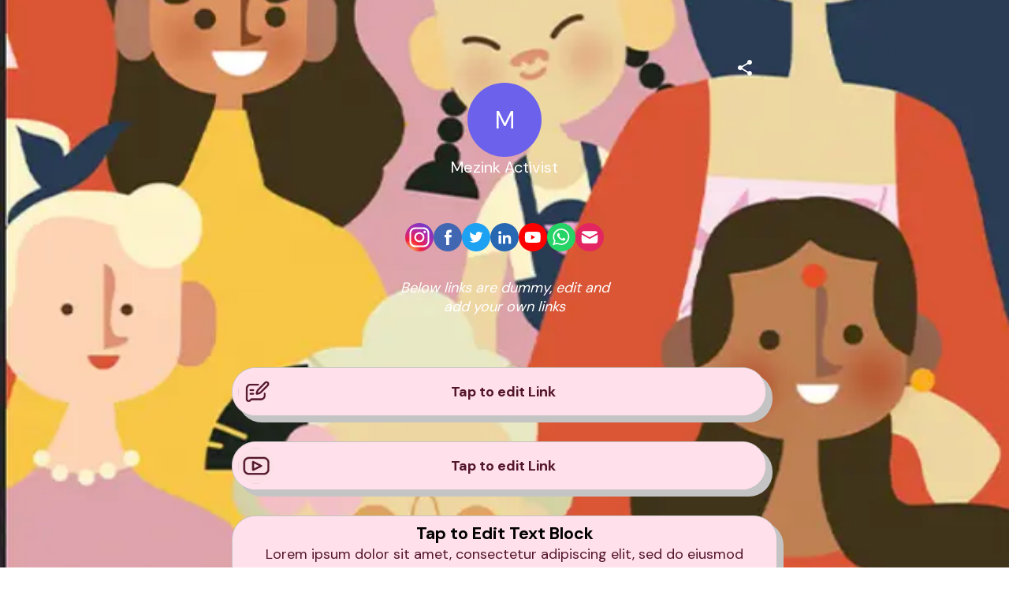

--- FILE ---
content_type: image/svg+xml
request_url: https://storage.googleapis.com/super-content/icons/whatsapp.svg
body_size: 2034
content:
<svg width="46" height="46" viewBox="0 0 46 46" fill="none" xmlns="http://www.w3.org/2000/svg">
<rect width="46" height="46" fill="#25D366"/>
<path fill-rule="evenodd" clip-rule="evenodd" d="M36.1089 21.9362C36.0104 18.4922 34.581 15.2205 32.1209 12.8083C29.6608 10.3961 26.3616 9.03129 22.9164 9.00053C19.4712 8.96977 16.1481 10.2755 13.6454 12.6433C11.1426 15.0112 9.65501 18.2569 9.49505 21.6985C9.49505 21.8867 9.49505 22.0847 9.49505 22.2728C9.49058 24.6812 10.1482 27.0445 11.396 29.1045L9 36.1936L16.3762 33.8471C18.401 34.956 20.6789 35.5203 22.9871 35.4848C25.2954 35.4494 27.5549 34.8154 29.5446 33.6449C31.5344 32.4744 33.1862 30.8075 34.3386 28.8072C35.491 26.8068 36.1044 24.5417 36.1188 22.2332C36.1188 22.1639 36.1188 22.055 36.1089 21.9362ZM22.802 33.3817C20.6142 33.387 18.4729 32.7501 16.6436 31.55L12.3366 32.9164L13.7327 28.7876C12.348 26.8978 11.6023 24.6156 11.6039 22.2728C11.6039 21.9164 11.604 21.55 11.6535 21.1936C11.9531 18.4274 13.2709 15.8715 15.3507 14.0231C17.4304 12.1747 20.1233 11.166 22.9056 11.1932C25.6879 11.2203 28.3606 12.2814 30.4039 14.1701C32.4471 16.0587 33.7148 18.6399 33.9604 21.4114C33.9604 21.6953 33.9604 21.9824 33.9604 22.2728C33.9473 25.2236 32.7659 28.0491 30.6747 30.131C28.5835 32.2129 25.7528 33.3818 22.802 33.3817Z" fill="white"/>
<path fill-rule="evenodd" clip-rule="evenodd" d="M28.901 24.9461C28.5742 24.7876 26.9703 23.956 26.6732 23.8867C26.3762 23.8174 26.1485 23.7282 25.9307 24.055C25.7128 24.3817 25.0891 25.1045 24.9406 25.3223C24.792 25.5401 24.5544 25.5599 24.2277 25.4015C23.2672 25.0177 22.3797 24.4718 21.6039 23.7877C20.8894 23.1385 20.2784 22.3839 19.7921 21.55C19.6039 21.2332 19.7921 21.055 19.9307 20.8966C20.0693 20.7381 20.2574 20.5104 20.4257 20.3223L20.5445 20.1738C20.6138 20.055 20.6733 19.9362 20.7525 19.7777C20.7993 19.6911 20.8237 19.5941 20.8237 19.4956C20.8237 19.397 20.7993 19.3001 20.7525 19.2134C20.6733 19.055 20.0198 17.4609 19.7624 16.8074C19.5049 16.154 19.2178 16.2728 19.0297 16.2728C18.8416 16.2728 18.6238 16.2728 18.4059 16.2728C18.2404 16.2761 18.0774 16.3138 17.9274 16.3837C17.7773 16.4536 17.6436 16.5541 17.5346 16.6788C17.1637 17.023 16.8696 17.4418 16.6717 17.9076C16.4738 18.3734 16.3765 18.8757 16.3861 19.3817C16.3898 19.7549 16.4499 20.1255 16.5643 20.4807C16.8173 21.2914 17.2093 22.0519 17.7228 22.7283C17.8911 22.9461 19.9802 26.3223 23.297 27.6193C26.6139 28.9164 26.6238 28.4807 27.2574 28.4312C27.713 28.3461 28.145 28.1642 28.5242 27.8977C28.9034 27.6312 29.2209 27.2865 29.4554 26.8867C29.6713 26.4058 29.7402 25.8719 29.6534 25.352C29.4455 25.2035 29.2277 25.1045 28.901 24.9461Z" fill="white"/>
</svg>


--- FILE ---
content_type: application/javascript; charset=UTF-8
request_url: https://mez.ink/_next/static/chunks/3892.82338c656acb2305.js
body_size: 239
content:
"use strict";(self.webpackChunk_N_E=self.webpackChunk_N_E||[]).push([[3892],{3892:(o,e,r)=>{r.r(e),r.d(e,{default:()=>t}),r(14232);var a=r(81510),d=r(96331),n=r(18153);let t=function(o){var e=o.data,r=o.preview,t=o.userTheme,l=e.description,s=e.text,i=e.animation,m=(0,a.ar)(t),u=m.borderRadius,v=m.backgroundColor,h=m.border,b=m.boxShadow,p=m.maskImageTop,c=m.maskImageBottom,w=m.boxShadowHover;return(0,n.Y)("div",{className:"share-swipe",children:(0,n.Y)(d.nP,{animation:i,maskImageTop:s&&s.removeBorder?"":void 0===p?null:p,maskImageBottom:s&&s.removeBorder?"":void 0===c?null:c,boxShadow:s.removeBorder?"none":b,boxShadowHover:s.removeBorder?"none":w,shadowColor:null==t?void 0:t.buttonShadowColor,style:s&&s.removeBorder?{backgroundColor:"transparent"}:{borderRadius:u,backgroundColor:v,border:h,boxShadow:b},threeDLines:!!s&&!s.removeBorder&&"rectangle-fill-soft-shadow"===t.buttonStyle,bgColor:(0,a.r3)(t),children:(0,n.Y)(d.EK,{style:{padding:"8px 16px 8px 16px"},preview:void 0!==r&&r?"preview":"",color:(0,a.F$)(t),children:(0,n.Y)("div",{css:d.J0,dangerouslySetInnerHTML:{__html:l}})})})})}}}]);

--- FILE ---
content_type: image/svg+xml
request_url: https://storage.googleapis.com/super-content/icons/linkedin.svg
body_size: 580
content:
<svg width="46" height="46" viewBox="0 0 46 46" fill="none" xmlns="http://www.w3.org/2000/svg">
<rect width="46" height="46" fill="#2867B2"/>
<path d="M17.6241 19.8613H13.4062V33.495H17.6241V19.8613Z" fill="white"/>
<path d="M15.4945 18.0296C15.9926 18.0336 16.4807 17.8894 16.8968 17.6155C17.3128 17.3415 17.6382 16.9501 17.8315 16.491C18.0249 16.0318 18.0775 15.5255 17.9827 15.0364C17.8879 14.5473 17.6501 14.0973 17.2992 13.7436C16.9484 13.3899 16.5004 13.1484 16.0122 13.0498C15.5239 12.9511 15.0174 12.9998 14.5568 13.1895C14.0962 13.3793 13.7023 13.7016 13.4252 14.1156C13.148 14.5295 13 15.0165 13 15.5148C12.9987 15.8437 13.0622 16.1697 13.1869 16.4741C13.3115 16.7786 13.4949 17.0554 13.7265 17.289C13.9582 17.5225 14.2335 17.7081 14.5369 17.8352C14.8403 17.9622 15.1656 18.0283 15.4945 18.0296Z" fill="white"/>
<path d="M24.3747 26.335C24.3747 24.4142 25.2557 23.2756 26.9484 23.2756C28.6411 23.2756 29.2449 24.3746 29.2449 26.335V33.4934H33.442V24.8597C33.442 21.2063 31.3732 19.4439 28.4926 19.4439C27.6721 19.4318 26.8625 19.6325 26.1426 20.0264C25.4227 20.4202 24.817 20.9939 24.3846 21.6914V19.8597H20.3359V33.4934H24.3846L24.3747 26.335Z" fill="white"/>
</svg>


--- FILE ---
content_type: image/svg+xml
request_url: https://storage.googleapis.com/super-content/icons/email.svg
body_size: 234
content:
<svg width="46" height="46" viewBox="0 0 46 46" fill="none" xmlns="http://www.w3.org/2000/svg">
<rect width="46" height="46" fill="#E32662"/>
<path d="M10.0057 18.6896C10 19.1934 10 19.7439 10 20.3469V25.6531C10 29.1164 10 30.8481 11.0879 31.9241C12.1758 33 13.9267 33 17.4286 33H28.5714C32.0733 33 33.8242 33 34.9121 31.9241C36 30.8481 36 29.1164 36 25.6531V20.3469C36 19.7439 36 19.1934 35.9943 18.6896L24.2025 25.1686C23.4547 25.5795 22.5453 25.5795 21.7975 25.1686L10.0057 18.6896Z" fill="white"/>
<path d="M10.1728 16.0729C10.3192 16.0932 10.4643 16.1401 10.6013 16.2153L23 23.0278L35.3987 16.2153C35.5357 16.1401 35.6808 16.0932 35.8272 16.0729C35.681 15.2003 35.4109 14.5692 34.9121 14.0759C33.8242 13 32.0733 13 28.5714 13H17.4286C13.9267 13 12.1758 13 11.0879 14.0759C10.5891 14.5692 10.3191 15.2003 10.1728 16.0729Z" fill="white"/>
</svg>


--- FILE ---
content_type: application/javascript; charset=UTF-8
request_url: https://mez.ink/_next/static/chunks/70146-b5ef029649a9c3f0.js
body_size: 2502
content:
"use strict";(self.webpackChunk_N_E=self.webpackChunk_N_E||[]).push([[70146],{40436:(e,t,r)=>{r.d(t,{A:()=>n});let n=r(14232).createContext({})},48464:(e,t,r)=>{r.d(t,{A:()=>b});var n=r(40670),o=r(44501),i=r(14232),s=r(69241),a=r(4697),l=r(83988),u=r(15157),d=r(40436),c=r(47951),p=r(45879);function v(e){return(0,p.Ay)("MuiList",e)}(0,c.A)("MuiList",["root","padding","dense","subheader"]);var f=r(37876),h=["children","className","component","dense","disablePadding","subheader"],m=function(e){var t=e.classes,r=e.disablePadding,n=e.dense,o=e.subheader;return(0,a.A)({root:["root",!r&&"padding",n&&"dense",o&&"subheader"]},v,t)},g=(0,l.Ay)("ul",{name:"MuiList",slot:"Root",overridesResolver:function(e,t){var r=e.ownerState;return[t.root,!r.disablePadding&&t.padding,r.dense&&t.dense,r.subheader&&t.subheader]}})(function(e){var t=e.ownerState;return(0,o.A)({listStyle:"none",margin:0,padding:0,position:"relative"},!t.disablePadding&&{paddingTop:8,paddingBottom:8},t.subheader&&{paddingTop:0})});let b=i.forwardRef(function(e,t){var r=(0,u.b)({props:e,name:"MuiList"}),a=r.children,l=r.className,c=r.component,p=void 0===c?"ul":c,v=r.dense,b=void 0!==v&&v,A=r.disablePadding,y=r.subheader,P=(0,n.A)(r,h),M=i.useMemo(function(){return{dense:b}},[b]),w=(0,o.A)({},r,{component:p,dense:b,disablePadding:void 0!==A&&A}),x=m(w);return(0,f.jsx)(d.A.Provider,{value:M,children:(0,f.jsxs)(g,(0,o.A)({as:p,className:(0,s.A)(x.root,l),ref:t,ownerState:w},P,{children:[y,a]}))})})},70146:(e,t,r)=>{r.d(t,{A:()=>j});var n=r(44501),o=r(40670),i=r(14232),s=r(69241),a=r(4697),l=r(62844),u=r(86863),d=r(40148),c=r(48464);let p=r(15783).A;var v=r(11794),f=r(80378),h=r(37876),m=["actions","autoFocus","autoFocusItem","children","className","disabledItemsFocusable","disableListWrap","onKeyDown","variant"];function g(e,t,r){return e===t?e.firstChild:t&&t.nextElementSibling?t.nextElementSibling:r?null:e.firstChild}function b(e,t,r){return e===t?r?e.firstChild:e.lastChild:t&&t.previousElementSibling?t.previousElementSibling:r?null:e.lastChild}function A(e,t){if(void 0===t)return!0;var r=e.innerText;return void 0===r&&(r=e.textContent),0!==(r=r.trim().toLowerCase()).length&&(t.repeating?r[0]===t.keys[0]:0===r.indexOf(t.keys.join("")))}function y(e,t,r,n,o,i){for(var s=!1,a=o(e,t,!!t&&r);a;){if(a===e.firstChild){if(s)return!1;s=!0}var l=!n&&(a.disabled||"true"===a.getAttribute("aria-disabled"));if(a.hasAttribute("tabindex")&&A(a,i)&&!l)return a.focus(),!0;a=o(e,a,r)}return!1}var P=i.forwardRef(function(e,t){var r=e.actions,s=e.autoFocus,a=void 0!==s&&s,l=e.autoFocusItem,u=void 0!==l&&l,P=e.children,M=e.className,w=e.disabledItemsFocusable,x=void 0!==w&&w,C=e.disableListWrap,S=void 0!==C&&C,F=e.onKeyDown,k=e.variant,D=void 0===k?"selectedMenu":k,E=(0,o.A)(e,m),L=i.useRef(null),I=i.useRef({keys:[],repeating:!0,previousKeyMatched:!0,lastTime:null});(0,f.A)(function(){a&&L.current.focus()},[a]),i.useImperativeHandle(r,function(){return{adjustStyleForScrollbar:function(e,t){var r=t.direction,n=!L.current.style.width;if(e.clientHeight<L.current.clientHeight&&n){var o="".concat(p((0,d.A)(e)),"px");L.current.style["rtl"===r?"paddingLeft":"paddingRight"]=o,L.current.style.width="calc(100% + ".concat(o,")")}return L.current}}},[]);var N=(0,v.A)(L,t),T=-1;i.Children.forEach(P,function(e,t){if(!i.isValidElement(e)){T===t&&(T+=1)>=P.length&&(T=-1);return}e.props.disabled||("selectedMenu"===D&&e.props.selected?T=t:-1===T&&(T=t)),T===t&&(e.props.disabled||e.props.muiSkipListHighlight||e.type.muiSkipListHighlight)&&(T+=1)>=P.length&&(T=-1)});var R=i.Children.map(P,function(e,t){if(t===T){var r={};return u&&(r.autoFocus=!0),void 0===e.props.tabIndex&&"selectedMenu"===D&&(r.tabIndex=0),i.cloneElement(e,r)}return e});return(0,h.jsx)(c.A,(0,n.A)({role:"menu",ref:N,className:M,onKeyDown:function(e){var t=L.current,r=e.key,n=(0,d.A)(t).activeElement;if("ArrowDown"===r)e.preventDefault(),y(t,n,S,x,g);else if("ArrowUp"===r)e.preventDefault(),y(t,n,S,x,b);else if("Home"===r)e.preventDefault(),y(t,null,S,x,g);else if("End"===r)e.preventDefault(),y(t,null,S,x,b);else if(1===r.length){var o=I.current,i=r.toLowerCase(),s=performance.now();o.keys.length>0&&(s-o.lastTime>500?(o.keys=[],o.repeating=!0,o.previousKeyMatched=!0):o.repeating&&i!==o.keys[0]&&(o.repeating=!1)),o.lastTime=s,o.keys.push(i);var a=n&&!o.repeating&&A(n,o);o.previousKeyMatched&&(a||y(t,n,!1,x,g,o))?e.preventDefault():o.previousKeyMatched=!1}F&&F(e)},tabIndex:a?0:-1},E,{children:R}))}),M=r(86729),w=r(83988),x=r(19912),C=r(15157),S=r(47951),F=r(45879);function k(e){return(0,F.Ay)("MuiMenu",e)}(0,S.A)("MuiMenu",["root","paper","list"]);var D=["onEntering"],E=["autoFocus","children","className","disableAutoFocusItem","MenuListProps","onClose","open","PaperProps","PopoverClasses","transitionDuration","TransitionProps","variant","slots","slotProps"],L={vertical:"top",horizontal:"right"},I={vertical:"top",horizontal:"left"},N=function(e){var t=e.classes;return(0,a.A)({root:["root"],paper:["paper"],list:["list"]},k,t)},T=(0,w.Ay)(M.Ay,{shouldForwardProp:function(e){return(0,x.A)(e)||"classes"===e},name:"MuiMenu",slot:"Root",overridesResolver:function(e,t){return t.root}})({}),R=(0,w.Ay)(M.IJ,{name:"MuiMenu",slot:"Paper",overridesResolver:function(e,t){return t.paper}})({maxHeight:"calc(100% - 96px)",WebkitOverflowScrolling:"touch"}),K=(0,w.Ay)(P,{name:"MuiMenu",slot:"List",overridesResolver:function(e,t){return t.list}})({outline:0});let j=i.forwardRef(function(e,t){var r,a,d=(0,C.b)({props:e,name:"MuiMenu"}),c=d.autoFocus,p=void 0===c||c,v=d.children,f=d.className,m=d.disableAutoFocusItem,g=void 0!==m&&m,b=d.MenuListProps,A=void 0===b?{}:b,y=d.onClose,P=d.open,M=d.PaperProps,w=void 0===M?{}:M,x=d.PopoverClasses,S=d.transitionDuration,F=void 0===S?"auto":S,k=d.TransitionProps,j=(void 0===k?{}:k).onEntering,H=d.variant,O=void 0===H?"selectedMenu":H,_=d.slots,z=void 0===_?{}:_,W=d.slotProps,V=void 0===W?{}:W,B=(0,o.A)(d.TransitionProps,D),J=(0,o.A)(d,E),U=(0,l.I)(),q=(0,n.A)({},d,{autoFocus:p,disableAutoFocusItem:g,MenuListProps:A,onEntering:j,PaperProps:w,transitionDuration:F,TransitionProps:B,variant:O}),G=N(q),Q=p&&!g&&P,X=i.useRef(null),Y=-1;i.Children.map(v,function(e,t){i.isValidElement(e)&&(e.props.disabled||("selectedMenu"===O&&e.props.selected?Y=t:-1===Y&&(Y=t)))});var Z=null!=(r=z.paper)?r:R,$=null!=(a=V.paper)?a:w,ee=(0,u.A)({elementType:z.root,externalSlotProps:V.root,ownerState:q,className:[G.root,f]}),et=(0,u.A)({elementType:Z,externalSlotProps:$,ownerState:q,className:G.paper});return(0,h.jsx)(T,(0,n.A)({onClose:y,anchorOrigin:{vertical:"bottom",horizontal:U?"right":"left"},transformOrigin:U?L:I,slots:{paper:Z,root:z.root},slotProps:{root:ee,paper:et},open:P,ref:t,transitionDuration:F,TransitionProps:(0,n.A)({onEntering:function(e,t){X.current&&X.current.adjustStyleForScrollbar(e,{direction:U?"rtl":"ltr"}),j&&j(e,t)}},B),ownerState:q},J,{classes:x,children:(0,h.jsx)(K,(0,n.A)({onKeyDown:function(e){"Tab"===e.key&&(e.preventDefault(),y&&y(e,"tabKeyDown"))},actions:X,autoFocus:p&&(-1===Y||g),autoFocusItem:Q,variant:O},A,{className:(0,s.A)(G.list,A.className),children:v}))}))})}}]);

--- FILE ---
content_type: application/javascript; charset=UTF-8
request_url: https://mez.ink/_next/static/chunks/94349.b178f244bed82847.js
body_size: 6627
content:
"use strict";(self.webpackChunk_N_E=self.webpackChunk_N_E||[]).push([[94349],{23942:(e,t,o)=>{o.r(t),o.d(t,{default:()=>z});var r=o(63857),n=o(42969),i=o(43081),a=o.n(i),l=o(14232),c=o(74850),s=o(98100),d=o(10077),u=o(5254),h=o(184),p=o(90210),m=o(40379),f=o(89960),b=o(72019),C=o(78069),g=o(27092),v={name:"1uzaige",styles:"display:flex;flex-direction:column;gap:24px;width:100%;justify-content:center;align-items:center;span{white-space:pre-wrap;color:inherit;font-size:20px;font-weight:500;}"},x=o(22573),w=o(81510),y=o(18153);let k=function(e){var t=e.startButtonText,o=e.startText,r=e.updateStartButton,n=e.isNewPage,i=e.userTheme,a=i&&n?(0,w.ar)(i):{},l=a.borderRadius,s=a.backgroundColor,d=a.border,u=a.boxShadow,h=a.boxShadowHover,p=a.shadowColor;return(0,y.FD)("div",{css:v,children:[(0,y.Y)("span",{children:o}),n?(0,y.Y)(x.pr,{boxShadow:u,boxShadowHover:h,shadowColor:void 0===p?null:p,style:{borderRadius:l,backgroundColor:s,border:d,boxShadow:u},bgColor:(0,w.r3)(i),threeDLines:"rectangle-fill-soft-shadow"===i.buttonStyle,width:"60%",color:(0,w.F$)(i),onClick:function(){return r(!1)},children:t}):(0,y.Y)(c.A,{width:"60%",type:"webForm",label:t,onClick:function(){return r(!1)}})]})};var T=o(24369),F=o(99582),S=o(96331),A=void 0;function Y(e,t){var o=Object.keys(e);if(Object.getOwnPropertySymbols){var r=Object.getOwnPropertySymbols(e);t&&(r=r.filter(function(t){return Object.getOwnPropertyDescriptor(e,t).enumerable})),o.push.apply(o,r)}return o}function D(e){for(var t=1;t<arguments.length;t++){var o=null!=arguments[t]?arguments[t]:{};t%2?Y(Object(o),!0).forEach(function(t){(0,n.A)(e,t,o[t])}):Object.getOwnPropertyDescriptors?Object.defineProperties(e,Object.getOwnPropertyDescriptors(o)):Y(Object(o)).forEach(function(t){Object.defineProperty(e,t,Object.getOwnPropertyDescriptor(o,t))})}return e}let z=function(e){var t,o,n=(0,l.useContext)(s.IK).showToaster,i=e.data,v=e.color,Y=e.identifier,z=e.slug,M=e.description,j=void 0===M?"":M,P=e.viewFromAddLink,L=void 0!==P&&P,N=e.open,O=e.isNewPage,R=void 0!==O&&O,B=e.profileData,I=e.isPreview,K=R&&B&&B.userTheme?(0,w.ky)(B.userTheme):null,H=R&&B&&B.userTheme?(0,w.F$)(B.userTheme):null,E=B&&B.userTheme&&R?(0,w.ar)(B.userTheme):{},q=E.borderRadius,V=E.backgroundColor,$=E.border,X=E.boxShadow,Q=E.boxShadowHover,_=E.shadowColor,U=void 0===_?null:_,Z={borderRadius:q,backgroundColor:V,border:$,boxShadow:X},G=(0,l.useContext)(h.A).device,J=(0,l.useState)(0),W=J[0],ee=J[1],et=(0,l.useState)(""),eo=et[0],er=et[1],en=(0,l.useState)(!!i.showThankYouByDefault),ei=en[0],ea=en[1],el=(0,l.useState)(i.fields),ec=el[0],es=el[1],ed=(0,l.useState)(),eu=ed[0],eh=ed[1],ep=(0,l.useState)(i.startButton),em=ep[0],ef=ep[1],eb=i.fields?i.fields.length:0;(0,l.useEffect)(function(){L&&(ef(i.startButton),es(i.fields))},[i.startButton,i.fields]);var eC=function(){var e=ec[W].required,t=ec[W].type,o=!0;if(e&&("text"===t||"rating"===t||"upload"===t||"date"===t))ec[W].value||(o=!1,er("The ".concat(t," question is mandatory")));else if(e&&"choice"===t){var r=!1;ec[W].options.map(function(e){e.selected&&(r=!0)}),r||(o=!1,er("The choice question is mandatory"))}else if("contact"===t){var n=!0;ec[W].options.map(function(e){!e.value&&e.status&&(n=!1)}),n||(o=!1,er("The contact question is mandatory"))}else if(e&&"matrix"===t){var i=!1;ec[W].options.map(function(e){e.facetID.length&&(i=!0)}),i||(o=!1,er("The matrix question is mandatory"))}o&&(W===eb-1?ek():ee(W+1),er("")),setTimeout(function(){er("")},2e3)},eg=function(){return(0,y.Y)(y.FK,{children:(0,y.Y)("div",{css:S.fH,children:R?(0,y.FD)(x.pr,{boxShadow:X,boxShadowHover:Q,shadowColor:U,style:Z,bgColor:(0,w.r3)(B.userTheme),threeDLines:"rectangle-fill-soft-shadow"===B.userTheme.buttonStyle,width:"60%",color:(0,w.F$)(B.userTheme),onClick:function(){return eC()},children:["Ok",(0,y.Y)("svg",{width:"15",height:"12",viewBox:"0 0 15 12",fill:"none",xmlns:"http://www.w3.org/2000/svg",children:(0,y.Y)("path",{fillRule:"evenodd",clipRule:"evenodd",d:"M2.36277 4.92614L5.47733 8.04069L12.5656 0.952389C12.8282 0.68986 13.1623 0.558594 13.568 0.558594C13.9737 0.558594 14.3079 0.68986 14.5704 0.952389C14.8568 1.23879 15 1.57291 15 1.95478C15 2.33664 14.8687 2.65883 14.6062 2.92136L6.47971 11.0479C6.21718 11.3104 5.88306 11.4416 5.47733 11.4416C5.0716 11.4416 4.73747 11.3104 4.47494 11.0479L0.393795 6.96671C0.131265 6.70418 0 6.37005 0 5.96432C0 5.55859 0.131265 5.22446 0.393795 4.96193C0.680191 4.67554 1.01432 4.53234 1.39618 4.53234C1.77804 4.53234 2.10024 4.66361 2.36277 4.92614Z",fill:(0,w.F$)(B.userTheme)})})]}):(0,y.Y)(c.A,{width:"70%",type:"webForm",color:v,label:"Next",onClick:function(){return eC()}})})})},ev=function(){var e=arguments.length>0&&void 0!==arguments[0]?arguments[0]:"";return(0,y.Y)(S.FJ,{color:K,children:e||eo})},ex=function(){for(var e=[],t=0;t<eb;t++)R?e.push((0,y.Y)(S.lb,{color:t===W?"".concat(K):"".concat(V),border:$,bgColor:V})):e.push((0,y.Y)(S.lb,{color:t===W?"#E8344A":"#DFDEDE"}));return e},ew=function(){Z=D(D({},Z),{},{width:"36px",minHeight:"36px"});var e=D(D({},Z),{},{width:"140px",minHeight:"36px",textAlign:"center",fontSize:"12px"});return(0,y.FD)(S.jy,{color:K,children:[(0,y.Y)("a",{href:"https://mez.ink",target:"_new",children:(0,y.Y)(x.pr,{boxShadow:X,boxShadowHover:Q,shadowColor:U,style:e,bgColor:(0,w.r3)(B.userTheme),threeDLines:"rectangle-fill-soft-shadow"===B.userTheme.buttonStyle,color:(0,w.F$)(B.userTheme),width:"desktop"===G?"50%":"100%",children:"Powered by Mezink"})}),(0,y.FD)("div",{css:S.Q9,children:[(0,y.Y)(x.pr,{boxShadow:X,boxShadowHover:Q,shadowColor:U,style:Z,bgColor:(0,w.r3)(B.userTheme),threeDLines:"rectangle-fill-soft-shadow"===B.userTheme.buttonStyle,color:(0,w.F$)(B.userTheme),children:(0,y.Y)("svg",{style:{right:"0px",left:"0px",margin:"0 auto",opacity:W?"1":"0.3",pointerEvents:W?"inherit":"none"},onClick:function(){return ee(W-1)},width:"16",height:"16",viewBox:"0 0 16 16",fill:"none",xmlns:"http://www.w3.org/2000/svg",children:(0,y.Y)("path",{d:"M7.06261 0.316052L0.282519 7.26915C0.17979 7.3745 0.106853 7.48863 0.0637068 7.61154C0.0205608 7.73445 -0.000669517 7.86614 1.53527e-05 8.0066C1.5365e-05 8.14707 0.0215886 8.27876 0.0647346 8.40167C0.107881 8.52458 0.180475 8.6387 0.282519 8.74405L7.06261 15.6972C7.25094 15.8903 7.48654 15.9911 7.76938 15.9995C8.05223 16.0079 8.29604 15.9072 8.50081 15.6972C8.70627 15.504 8.81345 15.2624 8.82235 14.9723C8.83125 14.6823 8.73263 14.4323 8.52649 14.2223L3.49279 9.06011L14.9727 9.0601C15.2638 9.0601 15.5079 8.95897 15.7052 8.7567C15.9024 8.55442 16.0007 8.30439 16 8.0066C16 7.70811 15.9017 7.45773 15.7052 7.25546C15.5086 7.05319 15.2645 6.9524 14.9727 6.9531L3.49279 6.9531L8.52649 1.79095C8.71483 1.59781 8.81344 1.35199 8.82235 1.0535C8.83125 0.755009 8.73263 0.509193 8.52649 0.316052C8.33815 0.105351 8.09845 2.45685e-07 7.80739 2.7113e-07C7.51633 2.96576e-07 7.26806 0.105351 7.06261 0.316052Z",fill:(0,w.F$)(B.userTheme)})})}),(0,y.Y)(x.pr,{boxShadow:X,boxShadowHover:Q,shadowColor:U,style:Z,bgColor:(0,w.r3)(B.userTheme),threeDLines:"rectangle-fill-soft-shadow"===B.userTheme.buttonStyle,color:(0,w.F$)(B.userTheme),children:(0,y.Y)("svg",{style:{right:"0px",left:"0px",margin:"0 auto"},onClick:function(){return eC()},width:"16",height:"16",viewBox:"0 0 16 16",fill:"none",xmlns:"http://www.w3.org/2000/svg",children:(0,y.Y)("path",{d:"M8.93739 0.316052L15.7175 7.26915C15.8202 7.3745 15.8931 7.48863 15.9363 7.61154C15.9794 7.73445 16.0007 7.86614 16 8.0066C16 8.14707 15.9784 8.27876 15.9353 8.40167C15.8921 8.52458 15.8195 8.6387 15.7175 8.74405L8.93739 15.6972C8.74906 15.8903 8.51346 15.9911 8.23062 15.9995C7.94777 16.0079 7.70396 15.9072 7.49919 15.6972C7.29373 15.504 7.18655 15.2624 7.17765 14.9723C7.16875 14.6823 7.26737 14.4323 7.47351 14.2223L12.5072 9.06011L1.02729 9.0601C0.736224 9.0601 0.492073 8.95897 0.294834 8.7567C0.0975949 8.55442 -0.000682158 8.30439 1.65248e-06 8.0066C1.67857e-06 7.70811 0.0982797 7.45773 0.294834 7.25546C0.491388 7.05319 0.735539 6.9524 1.02729 6.9531L12.5072 6.9531L7.47351 1.79095C7.28517 1.59781 7.18656 1.35199 7.17765 1.0535C7.16875 0.755009 7.26737 0.509193 7.47351 0.316052C7.66185 0.105351 7.90155 2.45685e-07 8.19261 2.7113e-07C8.48367 2.96576e-07 8.73194 0.105351 8.93739 0.316052Z",fill:(0,w.F$)(B.userTheme)})})})]})]})},ey=function(){return R?ew():(0,y.FD)(S.lP,{color:K,children:[(0,y.FD)("div",{css:S.Q9,children:[(0,y.Y)("img",{style:{opacity:W?"1":"0.3",pointerEvents:W?"inherit":"none"},onClick:function(){return ee(W-1)},alt:"back",src:"".concat("https://mez.ink/_next/static","/images/back-arrow.png")}),(0,y.FD)("p",{children:[W+1," of ",eb]}),(0,y.Y)("img",{onClick:function(){return eC()},alt:"next",src:"".concat("https://mez.ink/_next/static","/images/forward-arrow.png")})]}),(0,y.Y)("div",{css:S.Ij,children:ex()})]})},ek=(t=(0,r.A)(a().mark(function e(){var t,o,r;return a().wrap(function(e){for(;;)switch(e.prev=e.next){case 0:return o={message:{identifier:Y,slug:z,fields:ec}},e.next=3,(0,d.l)({key:"submitFormLink",fn:u.xx.bind(A,{},o)});case 3:r=e.sent,(0,p.Q)({type:"form submission",data:{category:"creator profile",screenName:document.title,label:z,formData:ec&&ec.length?null==(t=ec[0])?void 0:t.value:""}}),r.errors?n({severity:"error",show:!0,message:r.errors[0].detail}):ea(!0);case 6:case"end":return e.stop()}},e)})),function(){return t.apply(this,arguments)}),eT=(o=(0,r.A)(a().mark(function e(t){var o,r;return a().wrap(function(e){for(;;)switch(e.prev=e.next){case 0:if(!I){e.next=2;break}return e.abrupt("return",!1);case 2:if(t.stopPropagation(),"card"!==i.layout){e.next=6;break}return eC(),e.abrupt("return");case 6:o=[],r=!1,ec.map(function(e,t){if(o.push({type:e.type}),e.required&&("text"===e.type||"rating"===e.type||"date"===e.type||"upload"===e.type)&&!e.value&&(o[t].errorMsg="The question is mandatory",r=!0),e.required&&"choice"===e.type){var n=!1;e.options.map(function(e){e.selected&&(n=!0)}),n||(r=!0,o[t].errorMsg="The question is mandatory")}if("contact"===e.type){var i=!0;e.options.map(function(t){!t.value&&e.status&&(i=!1)}),i||(r=!0,o[t].errorMsg="The question is mandatory")}if(e.required&&"matrix"===e.type){var a=!1;e.options.map(function(e){e.facetID.length&&(a=!0)}),a||(r=!0,o[t].errorMsg="The question is mandatory")}}),r?eh(o):ek();case 10:case"end":return e.stop()}},e)})),function(e){return o.apply(this,arguments)}),eF={};return"card"===i.layout&&R&&(eF={position:"absolute",top:"-20px",bottom:0,width:"96%"}),(0,y.Y)(y.FK,{children:(0,y.Y)(S.Lk,{style:eF,color:K,open:void 0!==N&&N?"true":"false",children:ei?(0,y.FD)("div",{css:S.aR,children:[(0,y.Y)(S.aS,{color:K,children:i.thankyouText||"Thank you"}),i.redirectButton&&i.redirectUrl?(0,y.Y)("div",{css:S.fH,style:{width:"360px"},children:(0,y.Y)("a",{href:-1===i.redirectUrl.indexOf("http://")&&-1===i.redirectUrl.indexOf("https://")?"https://".concat(i.redirectUrl):i.redirectUrl,children:R?(0,y.Y)(x.pr,{boxShadow:X,boxShadowHover:Q,shadowColor:U,style:Z,bgColor:(0,w.r3)(B.userTheme),threeDLines:"rectangle-fill-soft-shadow"===B.userTheme.buttonStyle,color:(0,w.F$)(B.userTheme),width:"100%",children:i.buttonTitle||"Submit"}):(0,y.Y)(c.A,{width:"100%",type:"webForm",color:v,label:i.buttonTitle||"Submit"})})}):""]}):(0,y.FD)(y.FK,{children:[j?(0,y.Y)("span",{css:S.GK,children:j}):"",em?(0,y.Y)(k,{userTheme:B&&B.userTheme?B.userTheme:null,updateStartButton:ef,startText:i.startText,startButtonText:i.startButtonText,isNewPage:R}):i.fields?"card"===i.layout?(0,y.FD)(y.FK,{children:[function(){if(!i.fields.length)return(0,y.Y)("div",{});var e=i.fields[W];return"choice"===e.type?(0,y.Y)(y.FK,{children:(0,y.FD)(S.Xj,{color:K,children:[(0,y.Y)(m.A,{textColor:K,isNewPage:R,btnTextColor:H,backgroundColor:V,border:$,name:e.name,picture:e.picture,index:W,description:e.description,multipleSelection:e.multipleSelection,fields:ec,updateFields:es,updateQuestionIndex:ee,formType:i.layout}),ev(),W!==eb-1?eg():""]},W)}):"contact"===e.type?(0,y.Y)(y.FK,{children:(0,y.FD)(S.Xj,{color:K,children:[(0,y.Y)(f.A,{isNewPage:R,textColor:K,btnTextColor:H,backgroundColor:V,name:e.name,picture:e.picture,options:e.options,fields:ec,updateFields:es,index:W}),ev(),W!==eb-1?eg():""]},W)}):"rating"===e.type?(0,y.Y)(y.FK,{children:(0,y.FD)(S.Xj,{color:K,children:[(0,y.Y)(C.A,{isPreview:I,userTheme:B&&B.userTheme?B.userTheme:null,isNewPage:R,backgroundColor:V,btnTextColor:H,textColor:K,name:e.name,picture:e.picture,description:e.description,fields:ec,updateFields:es,index:W,updateQuestionIndex:ee,formType:i.layout}),ev(),W!==eb-1?eg():""]},W)}):"date"===e.type?(0,y.Y)(y.FK,{children:(0,y.FD)(S.Xj,{color:K,children:[(0,y.Y)(g.A,{isNewPage:!0,textColor:K,border:$,btnTextColor:H,backgroundColor:V,name:e.name,picture:e.picture,description:e.description,fields:ec,updateFields:es,index:W}),ev(),W!==eb-1?eg():""]},W)}):"upload"===e.type?(0,y.Y)(y.FK,{children:(0,y.FD)(S.Xj,{color:K,children:[(0,y.Y)(T.A,{textColor:K,backgroundColor:V,btnTextColor:H,name:e.name,picture:e.picture,description:e.description,fields:ec,updateFields:es,index:W,slug:z,identifier:Y,formType:i.layout,updateQuestionIndex:ee}),ev(),W!==eb-1?eg():""]},W)}):"matrix"===e.type?(0,y.Y)(y.FK,{children:(0,y.FD)(S.Xj,{color:K,children:[(0,y.Y)(F.A,{userTheme:B&&B.userTheme?B.userTheme:null,textColor:K,isNewPage:R,btnTextColor:H,backgroundColor:V,border:$,name:e.name,picture:e.picture,index:W,description:e.description,multipleSelection:e.multipleSelection,fields:ec,updateFields:es}),ev(),W!==eb-1?eg():""]},W)}):(0,y.Y)(y.FK,{children:(0,y.FD)(S.Xj,{color:K,children:[(0,y.Y)(b.A,{userTheme:B&&B.userTheme?B.userTheme:null,isNewPage:R,textColor:K,name:e.name,backgroundColor:V,btnTextColor:H,description:e.description,fields:ec,updateFields:es,index:W,picture:e.picture}),ev(),W!==eb-1?eg():""]},W)})}(),W!==eb-1?ey():""]}):i.fields.map(function(e,t){return"choice"===e.type?(0,y.FD)(y.FK,{children:[(0,y.FD)(S.MV,{color:K,children:[(0,y.Y)(m.A,{textColor:K,btnTextColor:H,isNewPage:R,backgroundColor:V,border:$,name:e.name,picture:e.picture,index:t,description:e.description,multipleSelection:e.multipleSelection,fields:ec,updateFields:es}),ev(eu&&eu.length?eu[t].errorMsg:"")]},t),t<i.fields.length-1?(0,y.Y)(S.k1,{}):""]}):"contact"===e.type?(0,y.FD)(y.FK,{children:[(0,y.FD)(S.MV,{color:K,children:[(0,y.Y)(f.A,{isNewPage:R,textColor:K,backgroundColor:V,btnTextColor:H,name:e.name,picture:e.picture,options:e.options,fields:ec,updateFields:es,index:t}),ev(eu&&eu.length?eu[t].errorMsg:"")]},t),t<i.fields.length-1?(0,y.Y)(S.k1,{}):""]}):"rating"===e.type?(0,y.FD)(y.FK,{children:[(0,y.FD)(S.MV,{color:K,children:[(0,y.Y)(C.A,{isNewPage:R,textColor:K,btnTextColor:H,backgroundColor:V,name:e.name,picture:e.picture,description:e.description,fields:ec,updateFields:es,index:t,userTheme:B&&B.userTheme?B.userTheme:null}),ev(eu&&eu.length?eu[t].errorMsg:"")]},t),t<i.fields.length-1?(0,y.Y)(S.k1,{}):""]}):"date"===e.type?(0,y.FD)(y.FK,{children:[(0,y.FD)(S.MV,{color:K,children:[(0,y.Y)(g.A,{isNewPage:!0,textColor:K,btnTextColor:H,border:$,backgroundColor:V,name:e.name,picture:e.picture,description:e.description,fields:ec,updateFields:es,index:t}),ev(eu&&eu.length?eu[t].errorMsg:"")]},t),t<i.fields.length-1?(0,y.Y)(S.k1,{}):""]}):"upload"===e.type?(0,y.FD)(y.FK,{children:[(0,y.FD)(S.MV,{color:K,children:[(0,y.Y)(T.A,{textColor:K,backgroundColor:V,name:e.name,picture:e.picture,btnTextColor:H,description:e.description,fields:ec,updateFields:es,index:t,slug:z,identifier:Y,formType:i.layout,updateQuestionIndex:ee}),ev(eu&&eu.length?eu[t].errorMsg:"")]},t),t<i.fields.length-1?(0,y.Y)(S.k1,{}):""]}):"matrix"===e.type?(0,y.FD)(y.FK,{children:[(0,y.FD)(S.MV,{color:K,children:[(0,y.Y)(F.A,{userTheme:B&&B.userTheme?B.userTheme:null,textColor:K,backgroundColor:V,border:$,isNewPage:R,name:e.name,btnTextColor:H,picture:e.picture,index:t,description:e.description,multipleSelection:e.multipleSelection,fields:ec,updateFields:es}),ev(eu&&eu.length?eu[t].errorMsg:"")]},t),t<i.fields.length-1?(0,y.Y)(S.k1,{}):""]}):(0,y.FD)(y.FK,{children:[(0,y.FD)(S.MV,{color:K,children:[(0,y.Y)(b.A,{userTheme:B&&B.userTheme?B.userTheme:null,isNewPage:R,name:e.name,textColor:K,btnTextColor:H,backgroundColor:V,description:e.description,fields:ec,updateFields:es,index:t,picture:e.picture}),ev(eu&&eu.length?eu[t].errorMsg:"")]},t),t<i.fields.length-1?(0,y.Y)(S.k1,{}):""]})}):null,em||L||"card"===i.layout&&W!==eb-1?"":(0,y.FD)(y.FK,{children:[" ",(0,y.Y)("div",{css:S.fH,children:R?(0,y.Y)(x.pr,{boxShadow:X,boxShadowHover:Q,shadowColor:U,style:Z,bgColor:(0,w.r3)(B.userTheme),threeDLines:"rectangle-fill-soft-shadow"===B.userTheme.buttonStyle,width:"70%",color:(0,w.F$)(B.userTheme),onClick:eT,children:"Submit"}):(0,y.Y)(c.A,{width:"70%",type:"webForm",color:v,label:"Submit",onClick:eT})}),W&&"card"===i.layout?ey():""]})]})})})}},84708:(e,t,o)=>{o.d(t,{A:()=>z});var r=o(42969),n=o(40670),i=o(44501),a=o(14232),l=o(69241),c=o(4697),s=o(97613),d=o(27072),u=o(48384),h=o(37876);let p=(0,u.A)((0,h.jsx)("path",{d:"M19 5v14H5V5h14m0-2H5c-1.1 0-2 .9-2 2v14c0 1.1.9 2 2 2h14c1.1 0 2-.9 2-2V5c0-1.1-.9-2-2-2z"}),"CheckBoxOutlineBlank"),m=(0,u.A)((0,h.jsx)("path",{d:"M19 3H5c-1.11 0-2 .9-2 2v14c0 1.1.89 2 2 2h14c1.11 0 2-.9 2-2V5c0-1.1-.89-2-2-2zm-9 14l-5-5 1.41-1.41L10 14.17l7.59-7.59L19 8l-9 9z"}),"CheckBox"),f=(0,u.A)((0,h.jsx)("path",{d:"M19 3H5c-1.1 0-2 .9-2 2v14c0 1.1.9 2 2 2h14c1.1 0 2-.9 2-2V5c0-1.1-.9-2-2-2zm-2 10H7v-2h10v2z"}),"IndeterminateCheckBox");var b=o(1452),C=o(15157),g=o(83988),v=o(19912),x=o(47951),w=o(45879);function y(e){return(0,w.Ay)("MuiCheckbox",e)}var k=(0,x.A)("MuiCheckbox",["root","checked","disabled","indeterminate","colorPrimary","colorSecondary","sizeSmall","sizeMedium"]),T=["checkedIcon","color","icon","indeterminate","indeterminateIcon","inputProps","size","className"],F=function(e){var t=e.classes,o=e.indeterminate,r=e.color,n=e.size,a={root:["root",o&&"indeterminate","color".concat((0,b.A)(r)),"size".concat((0,b.A)(n))]},l=(0,c.A)(a,y,t);return(0,i.A)({},t,l)},S=(0,g.Ay)(d.A,{shouldForwardProp:function(e){return(0,v.A)(e)||"classes"===e},name:"MuiCheckbox",slot:"Root",overridesResolver:function(e,t){var o=e.ownerState;return[t.root,o.indeterminate&&t.indeterminate,t["size".concat((0,b.A)(o.size))],"default"!==o.color&&t["color".concat((0,b.A)(o.color))]]}})(function(e){var t=e.theme,o=e.ownerState;return(0,i.A)({color:(t.vars||t).palette.text.secondary},!o.disableRipple&&{"&:hover":{backgroundColor:t.vars?"rgba(".concat("default"===o.color?t.vars.palette.action.activeChannel:t.vars.palette[o.color].mainChannel," / ").concat(t.vars.palette.action.hoverOpacity,")"):(0,s.X4)("default"===o.color?t.palette.action.active:t.palette[o.color].main,t.palette.action.hoverOpacity),"@media (hover: none)":{backgroundColor:"transparent"}}},"default"!==o.color&&(0,r.A)((0,r.A)({},"&.".concat(k.checked,", &.").concat(k.indeterminate),{color:(t.vars||t).palette[o.color].main}),"&.".concat(k.disabled),{color:(t.vars||t).palette.action.disabled}))}),A=(0,h.jsx)(m,{}),Y=(0,h.jsx)(p,{}),D=(0,h.jsx)(f,{});let z=a.forwardRef(function(e,t){var o,r,c=(0,C.b)({props:e,name:"MuiCheckbox"}),s=c.checkedIcon,d=c.color,u=c.icon,p=c.indeterminate,m=void 0!==p&&p,f=c.indeterminateIcon,b=void 0===f?D:f,g=c.inputProps,v=c.size,x=void 0===v?"medium":v,w=c.className,y=(0,n.A)(c,T),k=m?b:void 0===u?Y:u,z=m?b:void 0===s?A:s,M=(0,i.A)({},c,{color:void 0===d?"primary":d,indeterminate:m,size:x}),j=F(M);return(0,h.jsx)(S,(0,i.A)({type:"checkbox",inputProps:(0,i.A)({"data-indeterminate":m},g),icon:a.cloneElement(k,{fontSize:null!=(o=k.props.fontSize)?o:x}),checkedIcon:a.cloneElement(z,{fontSize:null!=(r=z.props.fontSize)?r:x}),ownerState:M,ref:t,className:(0,l.A)(j.root,w)},y,{classes:j}))})},94033:(e,t,o)=>{o.d(t,{A:()=>L});var r=o(42969),n=o(40670),i=o(44501),a=o(14232),l=o(69241),c=o(4697),s=o(97613),d=o(27072),u=o(15157),h=o(48384),p=o(37876);let m=(0,h.A)((0,p.jsx)("path",{d:"M12 2C6.48 2 2 6.48 2 12s4.48 10 10 10 10-4.48 10-10S17.52 2 12 2zm0 18c-4.42 0-8-3.58-8-8s3.58-8 8-8 8 3.58 8 8-3.58 8-8 8z"}),"RadioButtonUnchecked"),f=(0,h.A)((0,p.jsx)("path",{d:"M8.465 8.465C9.37 7.56 10.62 7 12 7C14.76 7 17 9.24 17 12C17 13.38 16.44 14.63 15.535 15.535C14.63 16.44 13.38 17 12 17C9.24 17 7 14.76 7 12C7 10.62 7.56 9.37 8.465 8.465Z"}),"RadioButtonChecked");var b=o(83988),C=o(19912),g=(0,b.Ay)("span",{name:"MuiRadioButtonIcon",shouldForwardProp:C.A})({position:"relative",display:"flex"}),v=(0,b.Ay)(m,{name:"MuiRadioButtonIcon"})({transform:"scale(1)"}),x=(0,b.Ay)(f,{name:"MuiRadioButtonIcon"})(function(e){var t=e.theme,o=e.ownerState;return(0,i.A)({left:0,position:"absolute",transform:"scale(0)",transition:t.transitions.create("transform",{easing:t.transitions.easing.easeIn,duration:t.transitions.duration.shortest})},o.checked&&{transform:"scale(1)",transition:t.transitions.create("transform",{easing:t.transitions.easing.easeOut,duration:t.transitions.duration.shortest})})});let w=function(e){var t=e.checked,o=e.classes,r=void 0===o?{}:o,n=e.fontSize,a=(0,i.A)({},e,{checked:void 0!==t&&t});return(0,p.jsxs)(g,{className:r.root,ownerState:a,children:[(0,p.jsx)(v,{fontSize:n,className:r.background,ownerState:a}),(0,p.jsx)(x,{fontSize:n,className:r.dot,ownerState:a})]})};var y=o(1452),k=o(5326),T=a.createContext(void 0),F=o(47951),S=o(45879);function A(e){return(0,S.Ay)("MuiRadio",e)}var Y=(0,F.A)("MuiRadio",["root","checked","disabled","colorPrimary","colorSecondary","sizeSmall"]),D=["checked","checkedIcon","color","icon","name","onChange","size","className"],z=function(e){var t=e.classes,o=e.color,r=e.size,n={root:["root","color".concat((0,y.A)(o)),"medium"!==r&&"size".concat((0,y.A)(r))]};return(0,i.A)({},t,(0,c.A)(n,A,t))},M=(0,b.Ay)(d.A,{shouldForwardProp:function(e){return(0,C.A)(e)||"classes"===e},name:"MuiRadio",slot:"Root",overridesResolver:function(e,t){var o=e.ownerState;return[t.root,"medium"!==o.size&&t["size".concat((0,y.A)(o.size))],t["color".concat((0,y.A)(o.color))]]}})(function(e){var t=e.theme,o=e.ownerState;return(0,i.A)({color:(t.vars||t).palette.text.secondary},!o.disableRipple&&{"&:hover":{backgroundColor:t.vars?"rgba(".concat("default"===o.color?t.vars.palette.action.activeChannel:t.vars.palette[o.color].mainChannel," / ").concat(t.vars.palette.action.hoverOpacity,")"):(0,s.X4)("default"===o.color?t.palette.action.active:t.palette[o.color].main,t.palette.action.hoverOpacity),"@media (hover: none)":{backgroundColor:"transparent"}}},"default"!==o.color&&(0,r.A)({},"&.".concat(Y.checked),{color:(t.vars||t).palette[o.color].main}),(0,r.A)({},"&.".concat(Y.disabled),{color:(t.vars||t).palette.action.disabled}))}),j=(0,p.jsx)(w,{checked:!0}),P=(0,p.jsx)(w,{});let L=a.forwardRef(function(e,t){var o,r,c,s,d=(0,u.b)({props:e,name:"MuiRadio"}),h=d.checked,m=d.checkedIcon,f=void 0===m?j:m,b=d.color,C=d.icon,g=void 0===C?P:C,v=d.name,x=d.onChange,w=d.size,y=void 0===w?"medium":w,F=d.className,S=(0,n.A)(d,D),A=(0,i.A)({},d,{color:void 0===b?"primary":b,size:y}),Y=z(A),L=a.useContext(T),N=h,O=(0,k.A)(x,L&&L.onChange),R=v;return L&&(void 0===N&&(o=L.value,N="object"==typeof(r=d.value)&&null!==r?o===r:String(o)===String(r)),void 0===R&&(R=L.name)),(0,p.jsx)(M,(0,i.A)({type:"radio",icon:a.cloneElement(g,{fontSize:null!=(c=P.props.fontSize)?c:y}),checkedIcon:a.cloneElement(f,{fontSize:null!=(s=j.props.fontSize)?s:y}),ownerState:A,classes:Y,name:R,checked:N,onChange:O,ref:t,className:(0,l.A)(Y.root,F)},S))})}}]);

--- FILE ---
content_type: application/javascript; charset=UTF-8
request_url: https://mez.ink/_next/static/chunks/49814.912e57e6a7db1b69.js
body_size: 8004
content:
"use strict";(self.webpackChunk_N_E=self.webpackChunk_N_E||[]).push([[27139,49814,79670],{5994:(e,r,t)=>{t.d(r,{A:()=>i});var o=t(14232),n=t(26378);function i(){return o.useContext(n.A)}},26378:(e,r,t)=>{t.d(r,{A:()=>o});let o=t(14232).createContext(void 0)},27072:(e,r,t)=>{t.d(r,{A:()=>y});var o=t(45794),n=t(40670),i=t(44501),a=t(14232),l=t(69241),s=t(4697),d=t(1452),c=t(83988),u=t(19912),p=t(69251),f=t(5994),v=t(96056),m=t(47951),h=t(45879);function A(e){return(0,h.Ay)("PrivateSwitchBase",e)}(0,m.A)("PrivateSwitchBase",["root","checked","disabled","input","edgeStart","edgeEnd"]);var b=t(37876),g=["autoFocus","checked","checkedIcon","className","defaultChecked","disabled","disableFocusRipple","edge","icon","id","inputProps","inputRef","name","onBlur","onChange","onFocus","readOnly","required","tabIndex","type","value"],x=function(e){var r=e.classes,t=e.checked,o=e.disabled,n=e.edge,i={root:["root",t&&"checked",o&&"disabled",n&&"edge".concat((0,d.A)(n))],input:["input"]};return(0,s.A)(i,A,r)},w=(0,c.Ay)(v.A,{name:"MuiSwitchBase"})(function(e){var r=e.ownerState;return(0,i.A)({padding:9,borderRadius:"50%"},"start"===r.edge&&{marginLeft:"small"===r.size?-3:-12},"end"===r.edge&&{marginRight:"small"===r.size?-3:-12})}),k=(0,c.Ay)("input",{name:"MuiSwitchBase",shouldForwardProp:u.A})({cursor:"inherit",position:"absolute",opacity:0,width:"100%",height:"100%",top:0,left:0,margin:0,padding:0,zIndex:1});let y=a.forwardRef(function(e,r){var t=e.autoFocus,a=e.checked,s=e.checkedIcon,d=e.className,c=e.defaultChecked,u=e.disabled,v=e.disableFocusRipple,m=void 0!==v&&v,h=e.edge,A=e.icon,y=e.id,P=e.inputProps,S=e.inputRef,F=e.name,R=e.onBlur,C=e.onChange,z=e.onFocus,E=e.readOnly,T=e.required,I=e.tabIndex,L=e.type,N=e.value,M=(0,n.A)(e,g),Y=(0,p.A)({controlled:a,default:!!c,name:"SwitchBase",state:"checked"}),j=(0,o.A)(Y,2),q=j[0],B=j[1],D=(0,f.A)(),O=u;D&&void 0===O&&(O=D.disabled);var H="checkbox"===L||"radio"===L,W=(0,i.A)({},e,{checked:q,disabled:O,disableFocusRipple:m,edge:void 0!==h&&h}),$=x(W);return(0,b.jsxs)(w,(0,i.A)({component:"span",className:(0,l.A)($.root,d),centerRipple:!0,focusRipple:!m,disabled:O,tabIndex:null,role:void 0,onFocus:function(e){z&&z(e),D&&D.onFocus&&D.onFocus(e)},onBlur:function(e){R&&R(e),D&&D.onBlur&&D.onBlur(e)},ownerState:W,ref:r},M,{children:[(0,b.jsx)(k,(0,i.A)({autoFocus:t,checked:a,defaultChecked:c,className:$.input,disabled:O,id:H?y:void 0,name:F,onChange:function(e){if(!e.nativeEvent.defaultPrevented){var r=e.target.checked;B(r),C&&C(e,r)}},readOnly:E,ref:S,required:void 0!==T&&T,ownerState:W,tabIndex:I,type:L},"checkbox"===L&&void 0===N?{}:{value:N},P)),q?s:A]}))})},32146:(e,r,t)=>{t.r(r),t.d(r,{default:()=>C});var o=t(63857),n=t(43081),i=t.n(n),a=t(14232),l=t(92361),s=t(18847),d=t.n(s),c=t(10077),u=t(97733),p=t(80300),f=t(79670),v=t(81510),m=t(90210),h=t(17601),A=t(23942),b=t(11617),g=t(78491),x=t(35982),w=t(96331),k=t(18153),y=void 0,P=d()(function(){return Promise.all([t.e(49447),t.e(72649),t.e(68103)]).then(t.bind(t,68103))},{ssr:!0,loadableGenerated:{webpack:function(){return[68103]}}}),S=d()(function(){return t.e(12858).then(t.bind(t,12858))},{ssr:!0,loadableGenerated:{webpack:function(){return[12858]}}}),F=d()(function(){return t.e(62379).then(t.bind(t,62379))},{ssr:!0,loadableGenerated:{webpack:function(){return[62379]}}}),R=d()(function(){return t.e(23254).then(t.bind(t,23254))},{ssr:!0,loadableGenerated:{webpack:function(){return[23254]}}});let C=function(e){var r,t,n,s=e.data,d=e.identifier,C=e.preview,z=void 0!==C&&C,E=e.userTheme,T=e.embedData,I=e.viewFromAddLink,L=void 0!==I&&I,N=(0,a.useState)(!1),M=N[0],Y=N[1],j=(0,a.useState)(s.lock.isLocked),q=j[0],B=j[1],D=(0,a.useState)(s.isExpand&&!s.lock.isLocked||!1),O=D[0],H=D[1],W=(0,a.useState)(O?"flex":"none"),$=W[0],U=W[1],_=s.icon,G=s.title,K=s.animation,V=(0,v.ar)(E),J=V.borderRadius,Q=V.backgroundColor,X=V.border,Z=V.borderIcon,ee=V.boxShadow,er=V.maskImageTop,et=V.maskImageBottom,eo=V.boxShadowHover,en=(0,v.F$)(E),ei=function(){if(q)return void Y(!0);O?(H(!O),setTimeout(function(){U("none")},500)):(U(O?"none":"flex"),setTimeout(function(){H(!O)},150)),!z&&document.querySelector(".swiper")&&setTimeout(function(){document.querySelector(".swiper").swiper.updateAutoHeight(50)},250)},ea=(r=(0,o.A)(i().mark(function e(r){return i().wrap(function(e){for(;;)switch(e.prev=e.next){case 0:if(!r.url||z||((0,m.Q)({type:"link click",data:{category:"creator profile",screenName:document.title,label:r.title}}),"monetize"===r.descriptor&&"form"===r.descriptor&&"product"===r.descriptor)){e.next=6;break}return e.next=6,(0,c.l)({key:"logClicks",fn:g.C6.bind(y,{elementId:r.id||null,identifier:d})});case 6:case"end":return e.stop()}},e)})),function(e){return r.apply(this,arguments)}),el=function(e){var r="";return e.url&&(r=e.url,-1===e.url.indexOf("http://")&&-1===e.url.indexOf("https://")&&(r="https://".concat(e.url))),r};(0,a.useEffect)(function(){L&&(B(s.lock.isLocked),H(s.isExpand),U(O?"none":"flex"))},[s.lock.isLocked,s.isExpand]);var es={};if(O){var ed=O?"#DEDEE2":(0,v.F$)(E);es={borderBottom:"2px solid ".concat(ed),borderBottomRightRadius:0,borderBottomLeftRadius:0}}return(0,k.FD)(k.FK,{children:[(0,k.Y)("div",{className:"share-swipe",children:(0,k.FD)(w.nP,{animation:K,maskImageTop:void 0===er?null:er,maskImageBottom:void 0===et?null:et,boxShadow:ee,shadowColor:null==E?void 0:E.buttonShadowColor,bgColor:O?"white":Q,boxShadowHover:eo,style:{borderRadius:J,border:X,boxShadow:ee},threeDLines:"rectangle-fill-soft-shadow"===E.buttonStyle,children:[(0,k.FD)(w.$n,{type:"button",style:es,preview:z?"preview":"",children:[(0,k.Y)(x.A,{borderIcon:Z,preview:z?"preview":"",src:_}),(0,k.Y)(w.EK,{onClick:ei,preview:z?"preview":"",color:O?l.rh:en,children:G}),q?(0,k.Y)(b.A,{strokeColor:(0,v.F$)(E)}):(0,k.Y)(k.FK,{children:O?(0,k.Y)(p.A,{onClick:ei,htmlColor:O?l.rh:(0,v.F$)(E)}):(0,k.Y)(u.A,{onClick:ei,htmlColor:(0,v.F$)(E)})})]}),(0,k.Y)(w.fP,{open:O,display:$,borderRadius:J,color:(0,v.F$)(E),children:T&&(T.isEmbed||T.isPreview)?(t=(0,h.RP)(s.url),n=T.url?(0,h.RP)(T.url):T.url,"instagram"===T.type?(0,k.Y)(S,{open:O,url:n,height:T.setting.height,isEmbed:T.isEmbed,isPreview:T.isPreview,previewSettings:T.preview,linkUrl:t,logClick:function(){return ea(s)}}):"twitter"===T.type?(0,k.Y)(F,{url:T.webUrl,logClick:function(){return ea(s)}}):"facebook"===T.type?(0,k.Y)(R,{url:n,logClick:function(){return ea(s)}}):(0,k.Y)(f.default,{media:T.type,url:T.url,open:O,height:T.setting.height,isEmbed:T.isEmbed,isPreview:T.isPreview,previewSettings:T.preview,linkUrl:t,logClick:function(){return ea(s)}})):"form"===s.descriptor?(0,k.Y)(A.default,{open:O,data:s.form,isNewPage:s.isNewPage,color:O?"white":(0,v.F$)(E),identifier:d,slug:s.slug,description:s.description,viewFromAddLink:L}):s.elements.length?s.elements.map(function(e,r){var t=el(e),o="monetize"===e.descriptor||"form"===e.descriptor||"product"===e.descriptor||"productV2"===e.descriptor?"_self":"blank";return(0,k.Y)("a",{href:t,target:o,css:w.jT,onClick:function(){return ea(e)},children:(0,k.FD)(w.$n,{type:"button",style:{border:"0px",minHeight:"50px"},children:[(0,k.Y)(x.A,{borderIcon:Z,preview:z?"preview":"",src:e.icon}),(0,k.Y)(w.EK,{style:{fontSize:"12px"},color:O?"#0D2854":en,children:e.title})]})},r)}):""})]})}),M&&!L?(0,k.Y)(P,{callBack:function(){B(!1),H(!O),U("flex")},lockData:s.lock}):""]})}},41923:(e,r,t)=>{t.d(r,{A:()=>F});var o=t(44501),n=t(40670),i=t(14232),a=t(69241),l=t(4697),s=t(53855),d=t(83988),c=t(15157),u=t(77015),p=t(14302),f=t(20419),v=t(72240),m=t(73317),h=t(68265),A=t(80314),b=t(47951),g=t(45879);function x(e){return(0,g.Ay)("MuiTextField",e)}(0,b.A)("MuiTextField",["root"]);var w=t(37876),k=["autoComplete","autoFocus","children","className","color","defaultValue","disabled","error","FormHelperTextProps","fullWidth","helperText","id","InputLabelProps","inputProps","InputProps","inputRef","label","maxRows","minRows","multiline","name","onBlur","onChange","onFocus","placeholder","required","rows","select","SelectProps","type","value","variant"],y={standard:u.A,filled:p.A,outlined:f.A},P=function(e){var r=e.classes;return(0,l.A)({root:["root"]},x,r)},S=(0,d.Ay)(m.A,{name:"MuiTextField",slot:"Root",overridesResolver:function(e,r){return r.root}})({});let F=i.forwardRef(function(e,r){var t=(0,c.b)({props:e,name:"MuiTextField"}),i=t.autoComplete,l=t.autoFocus,d=void 0!==l&&l,u=t.children,p=t.className,f=t.color,m=void 0===f?"primary":f,b=t.defaultValue,g=t.disabled,x=void 0!==g&&g,F=t.error,R=void 0!==F&&F,C=t.FormHelperTextProps,z=t.fullWidth,E=void 0!==z&&z,T=t.helperText,I=t.id,L=t.InputLabelProps,N=t.inputProps,M=t.InputProps,Y=t.inputRef,j=t.label,q=t.maxRows,B=t.minRows,D=t.multiline,O=void 0!==D&&D,H=t.name,W=t.onBlur,$=t.onChange,U=t.onFocus,_=t.placeholder,G=t.required,K=void 0!==G&&G,V=t.rows,J=t.select,Q=void 0!==J&&J,X=t.SelectProps,Z=t.type,ee=t.value,er=t.variant,et=void 0===er?"outlined":er,eo=(0,n.A)(t,k),en=(0,o.A)({},t,{autoFocus:d,color:m,disabled:x,error:R,fullWidth:E,multiline:O,required:K,select:Q,variant:et}),ei=P(en),ea={};"outlined"===et&&(L&&void 0!==L.shrink&&(ea.notched=L.shrink),ea.label=j),Q&&(X&&X.native||(ea.id=void 0),ea["aria-describedby"]=void 0);var el=(0,s.A)(I),es=T&&el?"".concat(el,"-helper-text"):void 0,ed=j&&el?"".concat(el,"-label"):void 0,ec=y[et],eu=(0,w.jsx)(ec,(0,o.A)({"aria-describedby":es,autoComplete:i,autoFocus:d,defaultValue:b,fullWidth:E,multiline:O,name:H,rows:V,maxRows:q,minRows:B,type:Z,value:ee,id:el,inputRef:Y,onBlur:W,onChange:$,onFocus:U,placeholder:_,inputProps:N},ea,M));return(0,w.jsxs)(S,(0,o.A)({className:(0,a.A)(ei.root,p),disabled:x,error:R,fullWidth:E,ref:r,required:K,color:m,variant:et,ownerState:en},eo,{children:[null!=j&&""!==j&&(0,w.jsx)(v.A,(0,o.A)({htmlFor:el,id:ed},L,{children:j})),Q?(0,w.jsx)(A.A,(0,o.A)({"aria-describedby":es,id:el,labelId:ed,value:ee,input:eu},X,{children:u})):eu,T&&(0,w.jsx)(h.A,(0,o.A)({id:es},C,{children:T}))]}))})},68265:(e,r,t)=>{t.d(r,{A:()=>y});var o,n=t(42969),i=t(40670),a=t(44501),l=t(14232),s=t(69241),d=t(4697),c=t(92140),u=t(5994),p=t(83988),f=t(1452),v=t(47951),m=t(45879);function h(e){return(0,m.Ay)("MuiFormHelperText",e)}var A=(0,v.A)("MuiFormHelperText",["root","error","disabled","sizeSmall","sizeMedium","contained","focused","filled","required"]),b=t(15157),g=t(37876),x=["children","className","component","disabled","error","filled","focused","margin","required","variant"],w=function(e){var r=e.classes,t=e.contained,o=e.size,n=e.disabled,i=e.error,a=e.filled,l=e.focused,s=e.required,c={root:["root",n&&"disabled",i&&"error",o&&"size".concat((0,f.A)(o)),t&&"contained",l&&"focused",a&&"filled",s&&"required"]};return(0,d.A)(c,h,r)},k=(0,p.Ay)("p",{name:"MuiFormHelperText",slot:"Root",overridesResolver:function(e,r){var t=e.ownerState;return[r.root,t.size&&r["size".concat((0,f.A)(t.size))],t.contained&&r.contained,t.filled&&r.filled]}})(function(e){var r=e.theme,t=e.ownerState;return(0,a.A)({color:(r.vars||r).palette.text.secondary},r.typography.caption,(0,n.A)((0,n.A)({textAlign:"left",marginTop:3,marginRight:0,marginBottom:0,marginLeft:0},"&.".concat(A.disabled),{color:(r.vars||r).palette.text.disabled}),"&.".concat(A.error),{color:(r.vars||r).palette.error.main}),"small"===t.size&&{marginTop:4},t.contained&&{marginLeft:14,marginRight:14})});let y=l.forwardRef(function(e,r){var t=(0,b.b)({props:e,name:"MuiFormHelperText"}),n=t.children,l=t.className,d=t.component,p=void 0===d?"p":d,f=(0,i.A)(t,x),v=(0,u.A)(),m=(0,c.A)({props:t,muiFormControl:v,states:["variant","size","disabled","error","filled","focused","required"]}),h=(0,a.A)({},t,{component:p,contained:"filled"===m.variant||"outlined"===m.variant,variant:m.variant,size:m.size,disabled:m.disabled,error:m.error,filled:m.filled,focused:m.focused,required:m.required}),A=w(h);return(0,g.jsx)(k,(0,a.A)({as:p,ownerState:h,className:(0,s.A)(A.root,l),ref:r},f,{children:" "===n?o||(o=(0,g.jsx)("span",{className:"notranslate",children:"​"})):n}))})},72240:(e,r,t)=>{t.d(r,{A:()=>P});var o=t(42969),n=t(40670),i=t(44501),a=t(14232),l=t(4697),s=t(69241),d=t(92140),c=t(5994),u=t(19639),p=t(1393),f=t(15157),v=t(1452),m=t(83988),h=t(19912),A=t(47951),b=t(45879);function g(e){return(0,b.Ay)("MuiInputLabel",e)}(0,A.A)("MuiInputLabel",["root","focused","disabled","error","required","asterisk","formControl","sizeSmall","shrink","animated","standard","filled","outlined"]);var x=t(37876),w=["disableAnimation","margin","shrink","variant","className"],k=function(e){var r=e.classes,t=e.formControl,o=e.size,n=e.shrink,a=e.disableAnimation,s=e.variant,d=e.required,c={root:["root",t&&"formControl",!a&&"animated",n&&"shrink",o&&"normal"!==o&&"size".concat((0,v.A)(o)),s],asterisk:[d&&"asterisk"]},u=(0,l.A)(c,g,r);return(0,i.A)({},r,u)},y=(0,m.Ay)(u.A,{shouldForwardProp:function(e){return(0,h.A)(e)||"classes"===e},name:"MuiInputLabel",slot:"Root",overridesResolver:function(e,r){var t=e.ownerState;return[(0,o.A)({},"& .".concat(p.A.asterisk),r.asterisk),r.root,t.formControl&&r.formControl,"small"===t.size&&r.sizeSmall,t.shrink&&r.shrink,!t.disableAnimation&&r.animated,t.focused&&r.focused,r[t.variant]]}})(function(e){var r=e.theme,t=e.ownerState;return(0,i.A)({display:"block",transformOrigin:"top left",whiteSpace:"nowrap",overflow:"hidden",textOverflow:"ellipsis",maxWidth:"100%"},t.formControl&&{position:"absolute",left:0,top:0,transform:"translate(0, 20px) scale(1)"},"small"===t.size&&{transform:"translate(0, 17px) scale(1)"},t.shrink&&{transform:"translate(0, -1.5px) scale(0.75)",transformOrigin:"top left",maxWidth:"133%"},!t.disableAnimation&&{transition:r.transitions.create(["color","transform","max-width"],{duration:r.transitions.duration.shorter,easing:r.transitions.easing.easeOut})},"filled"===t.variant&&(0,i.A)({zIndex:1,pointerEvents:"none",transform:"translate(12px, 16px) scale(1)",maxWidth:"calc(100% - 24px)"},"small"===t.size&&{transform:"translate(12px, 13px) scale(1)"},t.shrink&&(0,i.A)({userSelect:"none",pointerEvents:"auto",transform:"translate(12px, 7px) scale(0.75)",maxWidth:"calc(133% - 24px)"},"small"===t.size&&{transform:"translate(12px, 4px) scale(0.75)"})),"outlined"===t.variant&&(0,i.A)({zIndex:1,pointerEvents:"none",transform:"translate(14px, 16px) scale(1)",maxWidth:"calc(100% - 24px)"},"small"===t.size&&{transform:"translate(14px, 9px) scale(1)"},t.shrink&&{userSelect:"none",pointerEvents:"auto",maxWidth:"calc(133% - 32px)",transform:"translate(14px, -9px) scale(0.75)"}))});let P=a.forwardRef(function(e,r){var t=(0,f.b)({name:"MuiInputLabel",props:e}),o=t.disableAnimation,a=t.shrink,l=t.className,u=(0,n.A)(t,w),p=(0,c.A)(),v=a;void 0===v&&p&&(v=p.filled||p.focused||p.adornedStart);var m=(0,d.A)({props:t,muiFormControl:p,states:["size","variant","required","focused"]}),h=(0,i.A)({},t,{disableAnimation:void 0!==o&&o,formControl:p,shrink:v,size:m.size,variant:m.variant,required:m.required,focused:m.focused}),A=k(h);return(0,x.jsx)(y,(0,i.A)({"data-shrink":v,ownerState:h,ref:r,className:(0,s.A)(A.root,l)},u,{classes:A}))})},79670:(e,r,t)=>{t.r(r),t.d(r,{default:()=>i}),t(14232);var o=t(76728),n=t(18153);let i=function(e){var r=e.url,t=e.open,i=e.height,a=e.aspectRatio,l=void 0===a?null:a,s=e.isEmbed,d=e.isPreview,c=e.previewSettings,u=e.linkUrl,p=e.media,f=e.logClick;return(0,n.FD)(o.dU,{media:void 0===p?"youtube":p,style:{aspectRatio:"".concat(l)},children:[s?(0,n.Y)("iframe",{title:"preview",height:l?"auto":void 0===i?"200px":i,scrolling:"yes",src:void 0===t||t?r:""}):"",d?(0,n.Y)("a",{href:u,target:"_blank",rel:"noreferrer",onClick:void 0===f?null:f,children:(0,n.FD)("div",{css:o.ur,children:[null!=c&&c.image?(0,n.Y)("img",{src:null==c?void 0:c.image,alt:"Preview og"}):"",(0,n.FD)("div",{children:[(0,n.Y)("span",{children:(null==c?void 0:c.title.length)>=38?"".concat(c.title.substring(0,38),"..."):null==c?void 0:c.title}),(0,n.Y)("span",{children:(null==c?void 0:c.description.length)>=47?"".concat(c.description.substring(0,47),"..."):null==c?void 0:c.description})]})]})}):""]})}},80300:(e,r,t)=>{var o=t(29563);r.A=void 0;var n=o(t(98972)),i=t(37876);r.A=(0,n.default)((0,i.jsx)("path",{d:"m7 14 5-5 5 5z"}),"ArrowDropUp")},86729:(e,r,t)=>{t.d(r,{IJ:()=>L,Ay:()=>N});var o=t(45794),n=t(44501),i=t(40670),a=t(14232),l=t(69241),s=t(4697),d=t(86863),c=t(88215),u=t(83988),p=t(15157),f=t(2709),v=t(40148),m=t(27737),h=t(11794),A=t(9579),b=t(35695),g=t(4891),x=t(47951),w=t(45879);function k(e){return(0,w.Ay)("MuiPopover",e)}(0,x.A)("MuiPopover",["root","paper"]);var y=t(37876),P=["onEntering"],S=["action","anchorEl","anchorOrigin","anchorPosition","anchorReference","children","className","container","elevation","marginThreshold","open","PaperProps","slots","slotProps","transformOrigin","TransitionComponent","transitionDuration","TransitionProps","disableScrollLock"],F=["slotProps"];function R(e,r){var t=0;return"number"==typeof r?t=r:"center"===r?t=e.height/2:"bottom"===r&&(t=e.height),t}function C(e,r){var t=0;return"number"==typeof r?t=r:"center"===r?t=e.width/2:"right"===r&&(t=e.width),t}function z(e){return[e.horizontal,e.vertical].map(function(e){return"number"==typeof e?"".concat(e,"px"):e}).join(" ")}function E(e){return"function"==typeof e?e():e}var T=function(e){var r=e.classes;return(0,s.A)({root:["root"],paper:["paper"]},k,r)},I=(0,u.Ay)(b.A,{name:"MuiPopover",slot:"Root",overridesResolver:function(e,r){return r.root}})({}),L=(0,u.Ay)(g.A,{name:"MuiPopover",slot:"Paper",overridesResolver:function(e,r){return r.paper}})({position:"absolute",overflowY:"auto",overflowX:"hidden",minWidth:16,minHeight:16,maxWidth:"calc(100% - 32px)",maxHeight:"calc(100% - 32px)",outline:0});let N=a.forwardRef(function(e,r){var t,s,u,b=(0,p.b)({props:e,name:"MuiPopover"}),g=b.action,x=b.anchorEl,w=b.anchorOrigin,k=void 0===w?{vertical:"top",horizontal:"left"}:w,N=b.anchorPosition,M=b.anchorReference,Y=void 0===M?"anchorEl":M,j=b.children,q=b.className,B=b.container,D=b.elevation,O=void 0===D?8:D,H=b.marginThreshold,W=void 0===H?16:H,$=b.open,U=b.PaperProps,_=b.slots,G=b.slotProps,K=b.transformOrigin,V=void 0===K?{vertical:"top",horizontal:"left"}:K,J=b.TransitionComponent,Q=void 0===J?A.A:J,X=b.transitionDuration,Z=void 0===X?"auto":X,ee=b.TransitionProps,er=(void 0===ee?{}:ee).onEntering,et=b.disableScrollLock,eo=void 0!==et&&et,en=(0,i.A)(b.TransitionProps,P),ei=(0,i.A)(b,S),ea=null!=(t=null==G?void 0:G.paper)?t:void 0===U?{}:U,el=a.useRef(),es=(0,h.A)(el,ea.ref),ed=(0,n.A)({},b,{anchorOrigin:k,anchorReference:Y,elevation:O,marginThreshold:W,externalPaperSlotProps:ea,transformOrigin:V,TransitionComponent:Q,transitionDuration:Z,TransitionProps:en}),ec=T(ed),eu=a.useCallback(function(){if("anchorPosition"===Y)return N;var e=E(x),r=(e&&1===e.nodeType?e:(0,v.A)(el.current).body).getBoundingClientRect();return{top:r.top+R(r,k.vertical),left:r.left+C(r,k.horizontal)}},[x,k.horizontal,k.vertical,N,Y]),ep=a.useCallback(function(e){return{vertical:R(e,V.vertical),horizontal:C(e,V.horizontal)}},[V.horizontal,V.vertical]),ef=a.useCallback(function(e){var r={width:e.offsetWidth,height:e.offsetHeight},t=ep(r);if("none"===Y)return{top:null,left:null,transformOrigin:z(t)};var o=eu(),n=o.top-t.vertical,i=o.left-t.horizontal,a=n+r.height,l=i+r.width,s=(0,m.A)(E(x)),d=s.innerHeight-W,c=s.innerWidth-W;if(null!==W&&n<W){var u=n-W;n-=u,t.vertical+=u}else if(null!==W&&a>d){var p=a-d;n-=p,t.vertical+=p}if(null!==W&&i<W){var f=i-W;i-=f,t.horizontal+=f}else if(l>c){var v=l-c;i-=v,t.horizontal+=v}return{top:"".concat(Math.round(n),"px"),left:"".concat(Math.round(i),"px"),transformOrigin:z(t)}},[x,Y,eu,ep,W]),ev=a.useState($),em=(0,o.A)(ev,2),eh=em[0],eA=em[1],eb=a.useCallback(function(){var e=el.current;if(e){var r=ef(e);null!==r.top&&(e.style.top=r.top),null!==r.left&&(e.style.left=r.left),e.style.transformOrigin=r.transformOrigin,eA(!0)}},[ef]);a.useEffect(function(){return eo&&window.addEventListener("scroll",eb),function(){return window.removeEventListener("scroll",eb)}},[x,eo,eb]),a.useEffect(function(){$&&eb()}),a.useImperativeHandle(g,function(){return $?{updatePosition:function(){eb()}}:null},[$,eb]),a.useEffect(function(){if($){var e=(0,f.A)(function(){eb()}),r=(0,m.A)(x);return r.addEventListener("resize",e),function(){e.clear(),r.removeEventListener("resize",e)}}},[x,$,eb]);var eg=Z;"auto"!==Z||Q.muiSupportAuto||(eg=void 0);var ex=B||(x?(0,v.A)(E(x)).body:void 0),ew=null!=(s=null==_?void 0:_.root)?s:I,ek=null!=(u=null==_?void 0:_.paper)?u:L,ey=(0,d.A)({elementType:ek,externalSlotProps:(0,n.A)({},ea,{style:eh?ea.style:(0,n.A)({},ea.style,{opacity:0})}),additionalProps:{elevation:O,ref:es},ownerState:ed,className:(0,l.A)(ec.paper,null==ea?void 0:ea.className)}),eP=(0,d.A)({elementType:ew,externalSlotProps:(null==G?void 0:G.root)||{},externalForwardedProps:ei,additionalProps:{ref:r,slotProps:{backdrop:{invisible:!0}},container:ex,open:$},ownerState:ed,className:(0,l.A)(ec.root,q)}),eS=eP.slotProps,eF=(0,i.A)(eP,F);return(0,y.jsx)(ew,(0,n.A)({},eF,!(0,c.A)(ew)&&{slotProps:eS,disableScrollLock:eo},{children:(0,y.jsx)(Q,(0,n.A)({appear:!0,in:$,onEntering:function(e,r){er&&er(e,r),eb()},onExited:function(){eA(!1)},timeout:eg},en,{children:(0,y.jsx)(ek,(0,n.A)({},ey,{children:j}))}))}))})},97733:(e,r,t)=>{var o=t(29563);r.A=void 0;var n=o(t(98972)),i=t(37876);r.A=(0,n.default)((0,i.jsx)("path",{d:"m7 10 5 5 5-5z"}),"ArrowDropDown")},99097:(e,r,t)=>{t.d(r,{A:()=>P});var o,n=t(42969),i=t(40670),a=t(44501),l=t(14232),s=t(69241),d=t(4697),c=t(1452),u=t(26778),p=t(26378),f=t(5994),v=t(83988),m=t(47951),h=t(45879);function A(e){return(0,h.Ay)("MuiInputAdornment",e)}var b=(0,m.A)("MuiInputAdornment",["root","filled","standard","outlined","positionStart","positionEnd","disablePointerEvents","hiddenLabel","sizeSmall"]),g=t(15157),x=t(37876),w=["children","className","component","disablePointerEvents","disableTypography","position","variant"],k=function(e){var r=e.classes,t=e.disablePointerEvents,o=e.hiddenLabel,n=e.position,i=e.size,a=e.variant,l={root:["root",t&&"disablePointerEvents",n&&"position".concat((0,c.A)(n)),a,o&&"hiddenLabel",i&&"size".concat((0,c.A)(i))]};return(0,d.A)(l,A,r)},y=(0,v.Ay)("div",{name:"MuiInputAdornment",slot:"Root",overridesResolver:function(e,r){var t=e.ownerState;return[r.root,r["position".concat((0,c.A)(t.position))],!0===t.disablePointerEvents&&r.disablePointerEvents,r[t.variant]]}})(function(e){var r=e.theme,t=e.ownerState;return(0,a.A)({display:"flex",height:"0.01em",maxHeight:"2em",alignItems:"center",whiteSpace:"nowrap",color:(r.vars||r).palette.action.active},"filled"===t.variant&&(0,n.A)({},"&.".concat(b.positionStart,"&:not(.").concat(b.hiddenLabel,")"),{marginTop:16}),"start"===t.position&&{marginRight:8},"end"===t.position&&{marginLeft:8},!0===t.disablePointerEvents&&{pointerEvents:"none"})});let P=l.forwardRef(function(e,r){var t=(0,g.b)({props:e,name:"MuiInputAdornment"}),n=t.children,d=t.className,c=t.component,v=t.disablePointerEvents,m=t.disableTypography,h=t.position,A=t.variant,b=(0,i.A)(t,w),P=(0,f.A)()||{},S=A;A&&P.variant,P&&!S&&(S=P.variant);var F=(0,a.A)({},t,{hiddenLabel:P.hiddenLabel,size:P.size,disablePointerEvents:void 0!==v&&v,position:h,variant:S}),R=k(F);return(0,x.jsx)(p.A.Provider,{value:null,children:(0,x.jsx)(y,(0,a.A)({as:void 0===c?"div":c,ownerState:F,className:(0,s.A)(R.root,d),ref:r},b,{children:"string"!=typeof n||void 0!==m&&m?(0,x.jsxs)(l.Fragment,{children:["start"===h?o||(o=(0,x.jsx)("span",{className:"notranslate",children:"​"})):null,n]}):(0,x.jsx)(u.A,{color:"text.secondary",children:n})}))})})}}]);